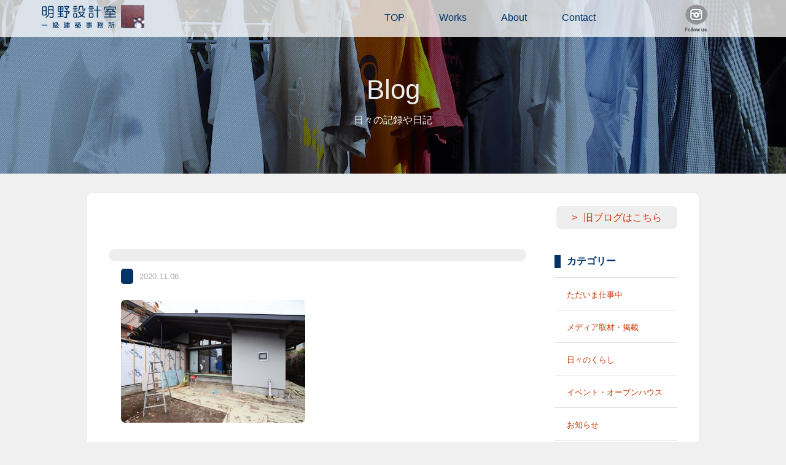

--- FILE ---
content_type: text/html; charset=UTF-8
request_url: https://tm-akeno.com/2020/11/06/%E3%82%B1%E3%83%A9%E3%83%90%E3%81%AE%E4%B8%8B/afh4_201106_011/
body_size: 4764
content:
<!doctype html>
<!--[if lt IE 7]><html class="no-js lt-ie9 lt-ie8 lt-ie7" lang="ja"><![endif]-->
<!--[if IE 7]><html class="no-js lt-ie9 lt-ie8" lang="ja"><![endif]-->
<!--[if IE 8]><html class="no-js lt-ie9" lang="ja"><![endif]-->
<!--[if gt IE 8]><!-->
<html class="no-js" lang="ja">
<!--<![endif]-->
<head>
		<meta charset="utf-8">
		<meta http-equiv="X-UA-Compatible" content="IE=edge,chrome=1">
		<title>明野設計室一級建築士事務所：T＆M Architects</title>
		<meta name="viewport" content="width=1200">
		<meta name="format-detection" content="telephone=no">
		<link rel="apple-touch-icon" href="apple-touch-icon.png">
		<link rel="shortcut icon" href="https://tm-akeno.com/cms/wp-content/themes/akeno/images/favicon.ico">
		<link rel="stylesheet" href="https://tm-akeno.com/cms/wp-content/themes/akeno/css/format.css">
		<link rel="stylesheet" href="https://tm-akeno.com/cms/wp-content/themes/akeno/css/modules.css">
		<link rel="stylesheet" href="https://tm-akeno.com/cms/wp-content/themes/akeno/css/style.css?v=20260114175353">
		<script src="https://tm-akeno.com/cms/wp-content/themes/akeno/js/vendor/modernizr-2.8.3-respond-1.4.2.min.js"></script>

<link rel='dns-prefetch' href='//webfonts.sakura.ne.jp' />
<link rel='dns-prefetch' href='//s0.wp.com' />
<link rel='dns-prefetch' href='//s.w.org' />
		<script type="text/javascript">
			window._wpemojiSettings = {"baseUrl":"https:\/\/s.w.org\/images\/core\/emoji\/2.3\/72x72\/","ext":".png","svgUrl":"https:\/\/s.w.org\/images\/core\/emoji\/2.3\/svg\/","svgExt":".svg","source":{"concatemoji":"https:\/\/tm-akeno.com\/cms\/wp-includes\/js\/wp-emoji-release.min.js?ver=4.8.25"}};
			!function(t,a,e){var r,i,n,o=a.createElement("canvas"),l=o.getContext&&o.getContext("2d");function c(t){var e=a.createElement("script");e.src=t,e.defer=e.type="text/javascript",a.getElementsByTagName("head")[0].appendChild(e)}for(n=Array("flag","emoji4"),e.supports={everything:!0,everythingExceptFlag:!0},i=0;i<n.length;i++)e.supports[n[i]]=function(t){var e,a=String.fromCharCode;if(!l||!l.fillText)return!1;switch(l.clearRect(0,0,o.width,o.height),l.textBaseline="top",l.font="600 32px Arial",t){case"flag":return(l.fillText(a(55356,56826,55356,56819),0,0),e=o.toDataURL(),l.clearRect(0,0,o.width,o.height),l.fillText(a(55356,56826,8203,55356,56819),0,0),e===o.toDataURL())?!1:(l.clearRect(0,0,o.width,o.height),l.fillText(a(55356,57332,56128,56423,56128,56418,56128,56421,56128,56430,56128,56423,56128,56447),0,0),e=o.toDataURL(),l.clearRect(0,0,o.width,o.height),l.fillText(a(55356,57332,8203,56128,56423,8203,56128,56418,8203,56128,56421,8203,56128,56430,8203,56128,56423,8203,56128,56447),0,0),e!==o.toDataURL());case"emoji4":return l.fillText(a(55358,56794,8205,9794,65039),0,0),e=o.toDataURL(),l.clearRect(0,0,o.width,o.height),l.fillText(a(55358,56794,8203,9794,65039),0,0),e!==o.toDataURL()}return!1}(n[i]),e.supports.everything=e.supports.everything&&e.supports[n[i]],"flag"!==n[i]&&(e.supports.everythingExceptFlag=e.supports.everythingExceptFlag&&e.supports[n[i]]);e.supports.everythingExceptFlag=e.supports.everythingExceptFlag&&!e.supports.flag,e.DOMReady=!1,e.readyCallback=function(){e.DOMReady=!0},e.supports.everything||(r=function(){e.readyCallback()},a.addEventListener?(a.addEventListener("DOMContentLoaded",r,!1),t.addEventListener("load",r,!1)):(t.attachEvent("onload",r),a.attachEvent("onreadystatechange",function(){"complete"===a.readyState&&e.readyCallback()})),(r=e.source||{}).concatemoji?c(r.concatemoji):r.wpemoji&&r.twemoji&&(c(r.twemoji),c(r.wpemoji)))}(window,document,window._wpemojiSettings);
		</script>
		<style type="text/css">
img.wp-smiley,
img.emoji {
	display: inline !important;
	border: none !important;
	box-shadow: none !important;
	height: 1em !important;
	width: 1em !important;
	margin: 0 .07em !important;
	vertical-align: -0.1em !important;
	background: none !important;
	padding: 0 !important;
}
</style>
<link rel='stylesheet' id='simple-payments-css'  href='https://tm-akeno.com/cms/wp-content/plugins/jetpack/modules/simple-payments/simple-payments.css?ver=4.8.25' type='text/css' media='all' />
<link rel='stylesheet' id='contact-form-7-css'  href='https://tm-akeno.com/cms/wp-content/plugins/contact-form-7/includes/css/styles.css?ver=4.8' type='text/css' media='all' />
<link rel='stylesheet' id='open-sans-css'  href='https://fonts.googleapis.com/css?family=Open+Sans%3A300italic%2C400italic%2C600italic%2C300%2C400%2C600&#038;subset=latin%2Clatin-ext&#038;ver=4.8.25' type='text/css' media='all' />
<link rel='stylesheet' id='jetpack_css-css'  href='https://tm-akeno.com/cms/wp-content/plugins/jetpack/css/jetpack.css?ver=5.2.5' type='text/css' media='all' />
<link rel='stylesheet' id='jquery.lightbox.min.css-css'  href='https://tm-akeno.com/cms/wp-content/plugins/wp-jquery-lightbox/styles/lightbox.min.css?ver=1.4.6' type='text/css' media='all' />
<script type='text/javascript' src='https://tm-akeno.com/cms/wp-includes/js/jquery/jquery.js?ver=1.12.4'></script>
<script type='text/javascript' src='https://tm-akeno.com/cms/wp-includes/js/jquery/jquery-migrate.min.js?ver=1.4.1'></script>
<script type='text/javascript' src='//webfonts.sakura.ne.jp/js/sakura.js?ver=2.0.0'></script>
<link rel='https://api.w.org/' href='https://tm-akeno.com/wp-json/' />
<link rel="EditURI" type="application/rsd+xml" title="RSD" href="https://tm-akeno.com/cms/xmlrpc.php?rsd" />
<link rel="wlwmanifest" type="application/wlwmanifest+xml" href="https://tm-akeno.com/cms/wp-includes/wlwmanifest.xml" /> 
<meta name="generator" content="WordPress 4.8.25" />
<link rel='shortlink' href='https://wp.me/a93yh6-1tr' />
<link rel="alternate" type="application/json+oembed" href="https://tm-akeno.com/wp-json/oembed/1.0/embed?url=https%3A%2F%2Ftm-akeno.com%2F2020%2F11%2F06%2F%25e3%2582%25b1%25e3%2583%25a9%25e3%2583%2590%25e3%2581%25ae%25e4%25b8%258b%2Fafh4_201106_011%2F" />
<link rel="alternate" type="text/xml+oembed" href="https://tm-akeno.com/wp-json/oembed/1.0/embed?url=https%3A%2F%2Ftm-akeno.com%2F2020%2F11%2F06%2F%25e3%2582%25b1%25e3%2583%25a9%25e3%2583%2590%25e3%2581%25ae%25e4%25b8%258b%2Fafh4_201106_011%2F&#038;format=xml" />

<link rel='dns-prefetch' href='//v0.wordpress.com'>
<style type='text/css'>img#wpstats{display:none}</style>		<style type="text/css">.recentcomments a{display:inline !important;padding:0 !important;margin:0 !important;}</style>
		
<!-- Jetpack Open Graph Tags -->
<meta property="og:type" content="article" />
<meta property="og:title" content=" " />
<meta property="og:url" content="https://tm-akeno.com/2020/11/06/%e3%82%b1%e3%83%a9%e3%83%90%e3%81%ae%e4%b8%8b/afh4_201106_011/" />
<meta property="og:description" content="詳しくは投稿をご覧ください。" />
<meta property="article:published_time" content="2020-11-06T08:33:36+00:00" />
<meta property="article:modified_time" content="2020-11-06T08:33:57+00:00" />
<meta property="og:site_name" content="明野設計室一級建築士事務所：T＆M Architects" />
<meta property="og:image" content="https://tm-akeno.com/cms/wp-content/uploads/2020/11/AFH4_201106_011.jpg" />
<meta property="og:locale" content="ja_JP" />
<meta name="twitter:card" content="summary" />
<meta name="twitter:description" content="詳しくは投稿をご覧ください。" />
</head>

<body>
		<!--header-->
		<header>
				<div class="container">
						<h1 class="logo"><a href="/"><img src="https://tm-akeno.com/cms/wp-content/themes/akeno/images/common/logo.png" alt="明野設計室"></a></h1>
						<nav id="pcNav">
								<ul id="menu">
										<li><a href="/top/">TOP</a></li>
										<li><a href="/works/">Works</a></li>
										<li><a href="/profile/">About</a>
										<li><a href="/contact/">Contact</a></li>
                                    <li><figure><a href="https://www.instagram.com/t.m.a.architects/" target="_blank"><img src="https://tm-akeno.com/cms/wp-content/themes/akeno/images/common/btn_ist2.png" alt="Instagram"></a></figure></li>
								</ul>
						</nav>
				</div>
		</header>
		<!--naka-->
		<section class="naka">
    		<div class="naka_img blog">
					<h2>Blog</h2>
          <p>日々の記録や日記</p>
      	</div>
		</section>

		
		<section id="contents">
    		<div class="area">
        		<div class="sec single clearfix">
            <p class="alignR mgnB40"><a href="http://hechima0310.blogspot.jp/" class="btn" target="_blank">旧ブログはこちら</a></p>

<div class="conL">
            <h3 class="bg_title"></h3>
            																			<p><span class="list-cat"></span><span class="list-date">2020.11.06</span></p>
            <p class="attachment"><a href='https://tm-akeno.com/cms/wp-content/uploads/2020/11/AFH4_201106_011.jpg' rel="lightbox[5669]"><img width="300" height="200" src="https://tm-akeno.com/cms/wp-content/uploads/2020/11/AFH4_201106_011-300x200.jpg" class="attachment-medium size-medium" alt="" srcset="https://tm-akeno.com/cms/wp-content/uploads/2020/11/AFH4_201106_011-300x200.jpg 300w, https://tm-akeno.com/cms/wp-content/uploads/2020/11/AFH4_201106_011-768x512.jpg 768w, https://tm-akeno.com/cms/wp-content/uploads/2020/11/AFH4_201106_011.jpg 960w" sizes="(max-width: 300px) 100vw, 300px" /></a></p>
            
        
</div>

<div class="conR">
<h3 class="s_title">カテゴリー</h3>
<ul class="mgnB100">
<li><a href="https://tm-akeno.com/category/work/">ただいま仕事中</a></li>
<li><a href="https://tm-akeno.com/category/media/">メディア取材・掲載</a></li>
<li><a href="https://tm-akeno.com/category/dairy/">日々のくらし</a></li>
<li><a href="https://tm-akeno.com/category/event/">イベント・オープンハウス</a></li>
<li><a href="https://tm-akeno.com/category/info/">お知らせ</a></li>
<li><a href="https://tm-akeno.com/category/scrap/">スクラップ</a></li>
<li><a href="https://tm-akeno.com/category/other/">その他</a></li>
</ul>
<h3 class="s_title">リンク</h3>
<ul>
<li><a href="http://retore.net/" target="_blank">retore</a><span>当事務所で内装を設計した吉祥寺にあるセンスの良いリユースショップです</span></li>
<li><a href="http://hwf05.exblog.jp/" target="_blank">ハンドワークスファクトリ―</a><span>当事務所の丸テーブルを作製していただいた静岡県藤枝市にある家具作家さんのアトリエです</span></li>
<li><a href="http://masakiyawood.com/" target="_blank">正木屋</a><span>福島での仕事の時だけでなく、床材等でお世話になっている福島県いわき市にある材木屋さんです</span></li>
<li><a href="https://felice355.wixsite.com/felice" target="_blank">フェリーチェ</a><span>美佐子のおさななじみが開業しているもみほぐしサロン。リーズナブルな価格で心身すっきり。</span></li>

</ul>
</div>

</div>
</div>
		</section>

		<!--footer-->
		<footer>
    		<div class="area">
        		<p id="goTop"><a href="#header">＞</a></p>
        		<p class="copy">Copyright (C) Since 2011 T&amp;M Architects. All Rights Reserved.</p>
            </div>
				
		</footer>
		<script src="https://tm-akeno.com/cms/wp-content/themes/akeno/js/vendor/jquery-1.11.2.min.js"></script>
		<script src="https://tm-akeno.com/cms/wp-content/themes/akeno/js/vendor/jquery.validate.min.js"></script>
		<script src="https://tm-akeno.com/cms/wp-content/themes/akeno/js/script.js"></script>
			<div style="display:none">
	</div>
<script type='text/javascript'>
/* <![CDATA[ */
var wpcf7 = {"apiSettings":{"root":"https:\/\/tm-akeno.com\/wp-json\/","namespace":"contact-form-7\/v1"},"recaptcha":{"messages":{"empty":"\u3042\u306a\u305f\u304c\u30ed\u30dc\u30c3\u30c8\u3067\u306f\u306a\u3044\u3053\u3068\u3092\u8a3c\u660e\u3057\u3066\u304f\u3060\u3055\u3044\u3002"}}};
/* ]]> */
</script>
<script type='text/javascript' src='https://tm-akeno.com/cms/wp-content/plugins/contact-form-7/includes/js/scripts.js?ver=4.8'></script>
<script type='text/javascript' src='https://s0.wp.com/wp-content/js/devicepx-jetpack.js?ver=202603'></script>
<script type='text/javascript' src='https://tm-akeno.com/cms/wp-content/plugins/wp-jquery-lightbox/jquery.touchwipe.min.js?ver=1.4.6'></script>
<script type='text/javascript'>
/* <![CDATA[ */
var JQLBSettings = {"showTitle":"1","showCaption":"1","showNumbers":"1","fitToScreen":"1","resizeSpeed":"600","showDownload":"0","navbarOnTop":"0","marginSize":"0","slideshowSpeed":"4000","prevLinkTitle":"\u524d\u306e\u753b\u50cf","nextLinkTitle":"\u6b21\u306e\u753b\u50cf","closeTitle":"\u30ae\u30e3\u30e9\u30ea\u30fc\u3092\u9589\u3058\u308b","image":"\u753b\u50cf ","of":"\u306e","download":"\u30c0\u30a6\u30f3\u30ed\u30fc\u30c9","pause":"(\u30b9\u30e9\u30a4\u30c9\u30b7\u30e7\u30fc\u3092\u505c\u6b62\u3059\u308b)","play":"(\u30b9\u30e9\u30a4\u30c9\u30b7\u30e7\u30fc\u3092\u518d\u751f\u3059\u308b)"};
/* ]]> */
</script>
<script type='text/javascript' src='https://tm-akeno.com/cms/wp-content/plugins/wp-jquery-lightbox/jquery.lightbox.min.js?ver=1.4.6'></script>
<script type='text/javascript' src='https://tm-akeno.com/cms/wp-includes/js/wp-embed.min.js?ver=4.8.25'></script>
<script type='text/javascript' src='https://stats.wp.com/e-202603.js' async defer></script>
<script type='text/javascript'>
	_stq = window._stq || [];
	_stq.push([ 'view', {v:'ext',j:'1:5.2.5',blog:'133833764',post:'5669',tz:'9',srv:'tm-akeno.com'} ]);
	_stq.push([ 'clickTrackerInit', '133833764', '5669' ]);
</script>
		<script>
		(function(b, o, i, l, e, r) {
				b.GoogleAnalyticsObject = l;
				b[l] || (b[l] =
						function() {
								(b[l].q = b[l].q || []).push(arguments)
						});
				b[l].l = +new Date;
				e = o.createElement(i);
				r = o.getElementsByTagName(i)[0];
				e.src = '//www.google-analytics.com/analytics.js';
				r.parentNode.insertBefore(e, r)
		}(window, document, 'script', 'ga'));
		ga('create', 'UA-23011937-1', 'auto');
		ga('send', 'pageview');
		</script>


</body>
</html>
